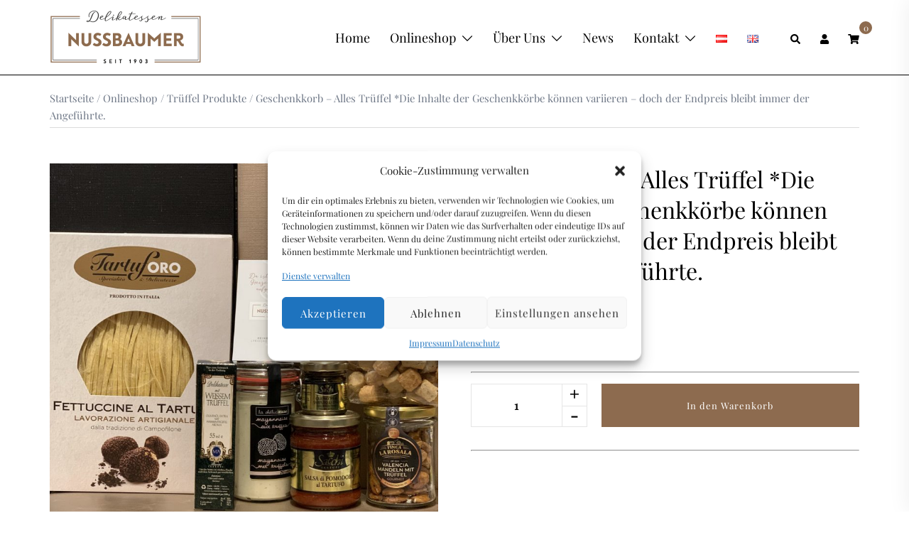

--- FILE ---
content_type: text/css
request_url: https://www.delikatessen-nussbaumer.at/wp-content/uploads/siteorigin-widgets/sow-headline-default-3069875d97d9-4023.css?ver=6.8.2
body_size: 341
content:
.so-widget-sow-headline-default-3069875d97d9-4023 .sow-headline-container h1.sow-headline {
  
  text-align: center;
  color: #8d6b4f;
  line-height: 1.4em;
  
  
  
}
@media (max-width: 780px) {
  .so-widget-sow-headline-default-3069875d97d9-4023 .sow-headline-container h1.sow-headline {
    text-align: center;
  }
}
.so-widget-sow-headline-default-3069875d97d9-4023 .sow-headline-container h1.sow-headline a {
  color: #8d6b4f;
}
.so-widget-sow-headline-default-3069875d97d9-4023 .sow-headline-container h5.sow-sub-headline {
  
  text-align: center;
  
  line-height: 1.4em;
  
  
  
}
@media (max-width: 780px) {
  .so-widget-sow-headline-default-3069875d97d9-4023 .sow-headline-container h5.sow-sub-headline {
    text-align: center;
  }
}
.so-widget-sow-headline-default-3069875d97d9-4023 .sow-headline-container .decoration {
  line-height: 0em;
  text-align: center;
  margin-top: 20px;
  margin-bottom: 20px;
}
@media (max-width: 780px) {
  .so-widget-sow-headline-default-3069875d97d9-4023 .sow-headline-container .decoration {
    text-align: center;
  }
}
.so-widget-sow-headline-default-3069875d97d9-4023 .sow-headline-container .decoration .decoration-inside {
  height: 1px;
  display: inline-block;
  border-top: 1px groove #8d6b4f;
  width: 100%;
  max-width: 80%;
}
.so-widget-sow-headline-default-3069875d97d9-4023 .sow-headline-container *:first-child {
  margin-top: 0 !important;
}
.so-widget-sow-headline-default-3069875d97d9-4023 .sow-headline-container *:last-child {
  margin-bottom: 0 !important;
}

--- FILE ---
content_type: text/css
request_url: https://www.delikatessen-nussbaumer.at/wp-content/themes/sydney-pro-child/style.css?ver=20240305
body_size: 244
content:
/*
Theme Name: Sydney Pro Child
Theme URI: http://athemes.com/theme/sydney
Author: aThemes
Author URI: http://athemes.com
Template: sydney-pro-ii
Version: 1.0
License: GNU General Public License v2 or later
License URI: http://www.gnu.org/licenses/gpl-2.0.html
Text Domain: sydney
*/
/*--- ADD YOUR CUSTOM CSS STYLE BELOW ---*/


--- FILE ---
content_type: text/css
request_url: https://www.delikatessen-nussbaumer.at/wp-content/themes/sydney-pro-ii/css/ajax-search.min.css?ver=20240530
body_size: 1304
content:
.sydney-ajax-search{position:relative;z-index:11}.sydney-ajax-search-products{max-height:40vh;overflow-y:auto}.sydney-ajax-search-products::-webkit-scrollbar{width:7px}.sydney-ajax-search-products::-webkit-scrollbar-track{background:#e2e2e2}.sydney-ajax-search-products::-webkit-scrollbar-thumb{background-color:#767676}.sydney-ajax-search-products.has-scrollbar{padding-right:15px}.sydney-ajax-search-products+.sydney-ajax-search__heading-title{margin-top:40px}.sydney-ajax-search__heading-title{font-size:18px;margin:0 0 15px}.sydney-ajax-search__divider{background-color:#dddd}.sydney-ajax-search__wrapper{position:absolute;top:calc(100% + 20px);left:0;background:#fff;padding:25px;border:1px solid #dddd;width:100%;border-radius:15px;min-width:600px;box-shadow:0 30px 80px -10px rgba(0,0,0,.1);animation:scrollUp .3s ease-in-out}@keyframes scrollUp{0%{transform:translateY(20px);opacity:0}100%{transform:translateY(0);opacity:1}}.sydney-ajax-search__wrapper.reverse{left:auto;right:0}.sydney-ajax-search__item{display:flex;align-items:center;-webkit-transition:ease opacity .3s;transition:ease opacity .3s;color:var(--sydney-text-color)}.sydney-ajax-search__item:hover{opacity:.8}.sydney-ajax-search__item+.sydney-ajax-search__item{position:relative;margin-top:30px}.sydney-ajax-search__item+.sydney-ajax-search__item:before{content:'';position:absolute;top:-15px;left:0;width:100%;border-top:1px solid #dddd}.sydney-ajax-search__item-image{max-width:60px;margin-right:20px;border-radius:10px;overflow:hidden}.sydney-ajax-search__item-info{width:100%}.sydney-ajax-search__item-info h3{font-size:14px;margin:0}.sydney-ajax-search__item-info h3+p{margin-top:4px}.sydney-ajax-search__item-info p{font-size:14px;margin:0;line-height:1.4}.sydney-ajax-search__item-price{margin-left:20px;text-align:right}.sydney-ajax-search__item-price .woocommerce-Price-amount{font-weight:600}.sydney-ajax-search__item-price ins{background:0 0}.sydney-ajax-search__item-price del{opacity:.7}.sydney-ajax-search__item-price del .woocommerce-Price-amount{font-weight:400}.header-search-field .search-field,.header-search-form .search-field{background-position:center right}.search-field.loading{background-image:url("data:image/svg+xml,%3Csvg xmlns='http://www.w3.org/2000/svg' width='24' height='24' viewBox='0 0 24 24'%3E%3Cscript xmlns=''%3E%3Cscript/%3E%3C/script%3E%3Cstyle%3E.spinner_6kVp%7Btransform-origin:center;animation:spinner_irSm .75s infinite linear%7D@keyframes spinner_irSm%7B100%25%7Btransform:rotate(360deg)%7D%7D%3C/style%3E%3Cpath fill='rgba(255,255,255,0.6)' d='M10.72,19.9a8,8,0,0,1-6.5-9.79A7.77,7.77,0,0,1,10.4,4.16a8,8,0,0,1,9.49,6.52A1.54,1.54,0,0,0,21.38,12h.13a1.37,1.37,0,0,0,1.38-1.54,11,11,0,1,0-12.7,12.39A1.54,1.54,0,0,0,12,21.34h0A1.47,1.47,0,0,0,10.72,19.9Z' class='spinner_6kVp'/%3E%3C/svg%3E");background-position:right 10px center;background-repeat:no-repeat;background-position:center right}.header-search-field input[type=search i]::-webkit-search-cancel-button{opacity:0}.header-search-field .search-field,.header-search-field .search-field.loading{background-position:right 20px top -1px;background-size:16px}.sydney-ajax-search-categories{display:grid;grid-template-columns:repeat(2,1fr);gap:20px;margin-bottom:10px}.sydney-ajax-search__item-category{margin-top:0!important}.sydney-ajax-search__item-category:before{content:none!important}.sydney-ajax-search__item-category .sydney-ajax-search__item-info h3{font-weight:400}.sydney-ajax-search__no-results{font-size:14px;margin:0}@media (max-width:767px){.sydney-ajax-search__wrapper{min-width:500px}.sydney-ajax-search__item-image{display:none}}@media (max-width:575px){.sydney-ajax-search__wrapper{min-width:calc(100vw - 30px)}}

--- FILE ---
content_type: text/javascript
request_url: https://www.delikatessen-nussbaumer.at/wp-content/themes/sydney-pro-ii/js/modules/ajax-search.js?ver=20220606
body_size: 1510
content:
/**
 * Botiga Ajax Search
 */

 'use strict';

 sydney.ajaxSearch = {
	 init: function() {
		 const _this = this,
			 woo_search_fields = document.querySelectorAll( '.wc-search-field, .wc-block-product-search__field' );
 
		 if( woo_search_fields.length ) {
 
			 for( let i=0;i<woo_search_fields.length;i++ ) {
 
				 // Disable default html autocomplete
				 woo_search_fields[i].setAttribute( 'autocomplete', 'off' );
 
				 woo_search_fields[i].addEventListener( 'keyup', this.debounce( function(){
					 _this.searchFormHandler( woo_search_fields[i] );
				 }, 300 ) );
 
				 woo_search_fields[i].addEventListener( 'focus', this.debounce( function(){
					 _this.searchFormHandler( woo_search_fields[i] );
				 }, 300 ) );
			 }
 
			 document.addEventListener( 'click', function(e){
				 if( e.target.closest( '.sydney-ajax-search__wrapper' ) === null ) {
					 _this.destroy();
				 }
			 } );
 
		 }
	 },
 
	 searchFormHandler: function( el ){
 
		 if( el.value.length < 3 ) {
			 return false;
		 }
 
		 const _this       = this,
			 search_term   = el.value,
			 clist         = el.classList,
			 type          = clist.contains( 'wc-block-product-search__field' ) || clist.contains( 'wc-search-field' ) ? 'product' : 'post'; 
 
		sydneyAjax( 'sydney_ajax_search_callback', sydney_ajax_search.nonce, {
			 search_term     : search_term,
			 type            : type,
			 posts_per_page  : sydney_ajax_search.query_args.posts_per_page,
			 order           : sydney_ajax_search.query_args.order,
			 orderby         : sydney_ajax_search.query_args.orderby,
			 show_categories : sydney_ajax_search.query_args.show_categories
		 }, function(){
 
			 var response = JSON.parse( this.response );
			 
			 // Create ajax search wrapper for the results
			 let ajax_search_wrapper = el.parentNode.getElementsByClassName( 'sydney-ajax-search__wrapper' )[0];
			 if( typeof ajax_search_wrapper === 'undefined' ) {
				 ajax_search_wrapper = document.createElement( 'div' );
				 ajax_search_wrapper.className = 'sydney-ajax-search__wrapper';
	 
				 el.parentNode.append( ajax_search_wrapper );
 
				 el.parentNode.classList.add( 'sydney-ajax-search' );
			 }
 
			 ajax_search_wrapper.innerHTML = response.output;
 
			 const products_wrapper = document.querySelector( '.sydney-ajax-search-products' );
			 if( products_wrapper !== null && _this.scrollbarVisible( products_wrapper ) ) {
				 products_wrapper.classList.add( 'has-scrollbar' );
			 }
 
			 // Check if element is out of screen (horizontal)
			 if( _this.elementIsOutOfScreenHorizontal( ajax_search_wrapper ) ) {
				 ajax_search_wrapper.classList.add( 'reverse' );
			 }
 
			 window.dispatchEvent( new Event( 'sydney.ajax.search.results.loaded' ) );
			 
		 } );
	 },
	 
	 destroy: function() {
		 const wrappers = document.querySelectorAll( '.sydney-ajax-search__wrapper' );
		 if( wrappers.length ) {
			 for( let i=0;i<wrappers.length;i++ ) {
				 wrappers[i].remove();
			 }
		 }
	 },
	 
	 debounce: function(callback, wait) {
		 let timeoutId = null;
		 return (...args) => {
			 window.clearTimeout(timeoutId);
			 timeoutId = window.setTimeout(() => {
				 callback.apply(null, args);
			 }, wait);
		 };
	 },
 
	 scrollbarVisible: function(el) {
		 return el.scrollHeight > el.clientHeight;
	 },
 
	 elementIsOutOfScreenHorizontal: function(el) {
		 const rect = el.getBoundingClientRect();
		 return ( rect.x + rect.width ) > window.innerWidth; 
	 }
 };

function sydneyAjax( action, nonce, extraParams, successCallback ) {
	var ajax = new XMLHttpRequest();
	ajax.open('POST', sydney.ajaxurl, true);
	ajax.setRequestHeader("Content-type", "application/x-www-form-urlencoded");

	ajax.onload = function() {
		if (this.status >= 200 && this.status < 400) {
			successCallback.apply( this );
		}
	};

	let extraParamsStr = '';
	extraParams = Object.entries(extraParams);
	for( let i=0;i<extraParams.length;i++ ) {
		extraParamsStr += '&' + extraParams[i].join( '=' );
	}

	ajax.send('action='+ action +'&nonce=' + nonce + extraParamsStr );
};

sydneyDomReady( function() {
    sydney.ajaxSearch.init();
} );